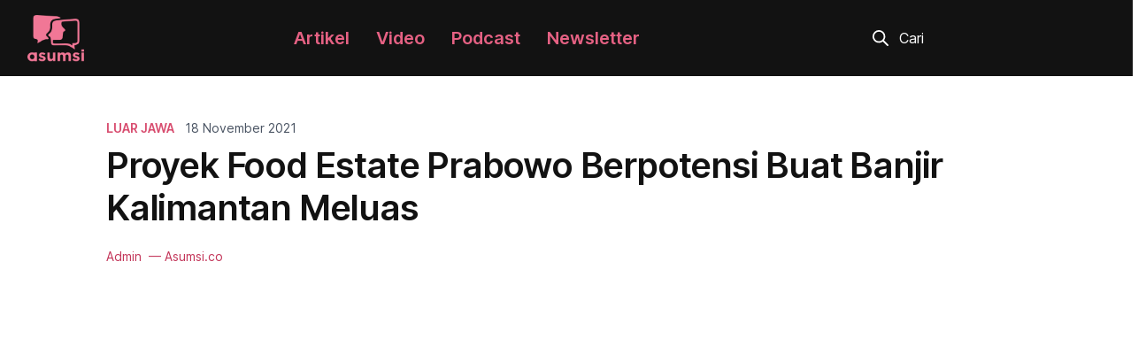

--- FILE ---
content_type: text/html; charset=UTF-8
request_url: https://asumsi.co/post/62696/proyek-food-estate-prabowo-berpotensi-buat-banjir-kalimantan-meluas/
body_size: 68862
content:
<!DOCTYPE html>
<html lang="id-ID">
<head>
<meta charset="UTF-8" />
<meta http-equiv="x-ua-compatible" content="ie=edge">
<title>Proyek Food Estate Prabowo Berpotensi Buat Banjir Kalimantan Meluas | Asumsi</title>
<meta name="viewport" content="width=device-width, initial-scale=1">
<meta name="description" content="Lembaga Bantuan Hukum (LBH) Palangkaraya menyatakan pembukaan lahan kebun singkong yang digagas Menhan Prabowo Subianto berpotensi membuat banjir semakin meluas." />
<meta name="twitter:card" content="summary_large_image" />
<meta name="twitter:site" content="@asumsico" />
<meta name="twitter:title" content="Proyek Food Estate Prabowo Berpotensi Buat Banjir Kalimantan Meluas" />
<meta name="twitter:description" content="Lembaga Bantuan Hukum (LBH) Palangkaraya menyatakan pembukaan lahan kebun singkong yang digagas Menhan Prabowo Subianto berpotensi membuat banjir semakin meluas." />
<meta name="twitter:image:src" content="https://asumsi.co/wp-content/uploads/1637225610003_banjir_antaranews.jpg" />
<meta property="og:title" content="Proyek Food Estate Prabowo Berpotensi Buat Banjir Kalimantan Meluas" />
<meta property="og:description" content="Lembaga Bantuan Hukum (LBH) Palangkaraya menyatakan pembukaan lahan kebun singkong yang digagas Menhan Prabowo Subianto berpotensi membuat banjir semakin meluas." />
<meta property="og:url" content="https://asumsi.co/post/62696/proyek-food-estate-prabowo-berpotensi-buat-banjir-kalimantan-meluas/" />
<meta property="og:image" content="https://asumsi.co/wp-content/uploads/1637225610003_banjir_antaranews.jpg" />
<meta property="og:type" content="website" />
<meta property="og:locale" content="id_ID" />
<meta property="og:site_name" content="Asumsi" />
<link rel="profile" href="http://gmpg.org/xfn/11" />
<link rel="pingback" href="https://asumsi.co/xmlrpc.php" />
<meta name='robots' content='max-image-preview:large' />
<link rel='dns-prefetch' href='//asumsi.co' />
<link rel='dns-prefetch' href='//stats.wp.com' />
<link rel='dns-prefetch' href='//fonts.googleapis.com' />
<link rel='dns-prefetch' href='//c0.wp.com' />
<link rel="alternate" type="application/rss+xml" title="Asumsi &raquo; Feed" href="https://asumsi.co/feed/" />
<link rel="alternate" type="application/rss+xml" title="Asumsi &raquo; Comments Feed" href="https://asumsi.co/comments/feed/" />
<link rel="alternate" type="application/rss+xml" title="Asumsi &raquo; Proyek Food Estate Prabowo Berpotensi Buat Banjir Kalimantan Meluas Comments Feed" href="https://asumsi.co/post/62696/proyek-food-estate-prabowo-berpotensi-buat-banjir-kalimantan-meluas/feed/" />
<link rel="alternate" title="oEmbed (JSON)" type="application/json+oembed" href="https://asumsi.co/wp-json/oembed/1.0/embed?url=https%3A%2F%2Fasumsi.co%2Fpost%2F62696%2Fproyek-food-estate-prabowo-berpotensi-buat-banjir-kalimantan-meluas%2F" />
<link rel="alternate" title="oEmbed (XML)" type="text/xml+oembed" href="https://asumsi.co/wp-json/oembed/1.0/embed?url=https%3A%2F%2Fasumsi.co%2Fpost%2F62696%2Fproyek-food-estate-prabowo-berpotensi-buat-banjir-kalimantan-meluas%2F&#038;format=xml" />
<link rel="alternate" type="application/rss+xml" title="Asumsi &raquo; Stories Feed" href="https://asumsi.co/web-stories/feed/"><style id='wp-img-auto-sizes-contain-inline-css' type='text/css'>
img:is([sizes=auto i],[sizes^="auto," i]){contain-intrinsic-size:3000px 1500px}
/*# sourceURL=wp-img-auto-sizes-contain-inline-css */
</style>
<style id='wp-emoji-styles-inline-css' type='text/css'>

	img.wp-smiley, img.emoji {
		display: inline !important;
		border: none !important;
		box-shadow: none !important;
		height: 1em !important;
		width: 1em !important;
		margin: 0 0.07em !important;
		vertical-align: -0.1em !important;
		background: none !important;
		padding: 0 !important;
	}
/*# sourceURL=wp-emoji-styles-inline-css */
</style>
<style id='wp-block-library-inline-css' type='text/css'>
:root{--wp-block-synced-color:#7a00df;--wp-block-synced-color--rgb:122,0,223;--wp-bound-block-color:var(--wp-block-synced-color);--wp-editor-canvas-background:#ddd;--wp-admin-theme-color:#007cba;--wp-admin-theme-color--rgb:0,124,186;--wp-admin-theme-color-darker-10:#006ba1;--wp-admin-theme-color-darker-10--rgb:0,107,160.5;--wp-admin-theme-color-darker-20:#005a87;--wp-admin-theme-color-darker-20--rgb:0,90,135;--wp-admin-border-width-focus:2px}@media (min-resolution:192dpi){:root{--wp-admin-border-width-focus:1.5px}}.wp-element-button{cursor:pointer}:root .has-very-light-gray-background-color{background-color:#eee}:root .has-very-dark-gray-background-color{background-color:#313131}:root .has-very-light-gray-color{color:#eee}:root .has-very-dark-gray-color{color:#313131}:root .has-vivid-green-cyan-to-vivid-cyan-blue-gradient-background{background:linear-gradient(135deg,#00d084,#0693e3)}:root .has-purple-crush-gradient-background{background:linear-gradient(135deg,#34e2e4,#4721fb 50%,#ab1dfe)}:root .has-hazy-dawn-gradient-background{background:linear-gradient(135deg,#faaca8,#dad0ec)}:root .has-subdued-olive-gradient-background{background:linear-gradient(135deg,#fafae1,#67a671)}:root .has-atomic-cream-gradient-background{background:linear-gradient(135deg,#fdd79a,#004a59)}:root .has-nightshade-gradient-background{background:linear-gradient(135deg,#330968,#31cdcf)}:root .has-midnight-gradient-background{background:linear-gradient(135deg,#020381,#2874fc)}:root{--wp--preset--font-size--normal:16px;--wp--preset--font-size--huge:42px}.has-regular-font-size{font-size:1em}.has-larger-font-size{font-size:2.625em}.has-normal-font-size{font-size:var(--wp--preset--font-size--normal)}.has-huge-font-size{font-size:var(--wp--preset--font-size--huge)}.has-text-align-center{text-align:center}.has-text-align-left{text-align:left}.has-text-align-right{text-align:right}.has-fit-text{white-space:nowrap!important}#end-resizable-editor-section{display:none}.aligncenter{clear:both}.items-justified-left{justify-content:flex-start}.items-justified-center{justify-content:center}.items-justified-right{justify-content:flex-end}.items-justified-space-between{justify-content:space-between}.screen-reader-text{border:0;clip-path:inset(50%);height:1px;margin:-1px;overflow:hidden;padding:0;position:absolute;width:1px;word-wrap:normal!important}.screen-reader-text:focus{background-color:#ddd;clip-path:none;color:#444;display:block;font-size:1em;height:auto;left:5px;line-height:normal;padding:15px 23px 14px;text-decoration:none;top:5px;width:auto;z-index:100000}html :where(.has-border-color){border-style:solid}html :where([style*=border-top-color]){border-top-style:solid}html :where([style*=border-right-color]){border-right-style:solid}html :where([style*=border-bottom-color]){border-bottom-style:solid}html :where([style*=border-left-color]){border-left-style:solid}html :where([style*=border-width]){border-style:solid}html :where([style*=border-top-width]){border-top-style:solid}html :where([style*=border-right-width]){border-right-style:solid}html :where([style*=border-bottom-width]){border-bottom-style:solid}html :where([style*=border-left-width]){border-left-style:solid}html :where(img[class*=wp-image-]){height:auto;max-width:100%}:where(figure){margin:0 0 1em}html :where(.is-position-sticky){--wp-admin--admin-bar--position-offset:var(--wp-admin--admin-bar--height,0px)}@media screen and (max-width:600px){html :where(.is-position-sticky){--wp-admin--admin-bar--position-offset:0px}}

/*# sourceURL=wp-block-library-inline-css */
</style><style id='global-styles-inline-css' type='text/css'>
:root{--wp--preset--aspect-ratio--square: 1;--wp--preset--aspect-ratio--4-3: 4/3;--wp--preset--aspect-ratio--3-4: 3/4;--wp--preset--aspect-ratio--3-2: 3/2;--wp--preset--aspect-ratio--2-3: 2/3;--wp--preset--aspect-ratio--16-9: 16/9;--wp--preset--aspect-ratio--9-16: 9/16;--wp--preset--color--black: #000000;--wp--preset--color--cyan-bluish-gray: #abb8c3;--wp--preset--color--white: #ffffff;--wp--preset--color--pale-pink: #f78da7;--wp--preset--color--vivid-red: #cf2e2e;--wp--preset--color--luminous-vivid-orange: #ff6900;--wp--preset--color--luminous-vivid-amber: #fcb900;--wp--preset--color--light-green-cyan: #7bdcb5;--wp--preset--color--vivid-green-cyan: #00d084;--wp--preset--color--pale-cyan-blue: #8ed1fc;--wp--preset--color--vivid-cyan-blue: #0693e3;--wp--preset--color--vivid-purple: #9b51e0;--wp--preset--gradient--vivid-cyan-blue-to-vivid-purple: linear-gradient(135deg,rgb(6,147,227) 0%,rgb(155,81,224) 100%);--wp--preset--gradient--light-green-cyan-to-vivid-green-cyan: linear-gradient(135deg,rgb(122,220,180) 0%,rgb(0,208,130) 100%);--wp--preset--gradient--luminous-vivid-amber-to-luminous-vivid-orange: linear-gradient(135deg,rgb(252,185,0) 0%,rgb(255,105,0) 100%);--wp--preset--gradient--luminous-vivid-orange-to-vivid-red: linear-gradient(135deg,rgb(255,105,0) 0%,rgb(207,46,46) 100%);--wp--preset--gradient--very-light-gray-to-cyan-bluish-gray: linear-gradient(135deg,rgb(238,238,238) 0%,rgb(169,184,195) 100%);--wp--preset--gradient--cool-to-warm-spectrum: linear-gradient(135deg,rgb(74,234,220) 0%,rgb(151,120,209) 20%,rgb(207,42,186) 40%,rgb(238,44,130) 60%,rgb(251,105,98) 80%,rgb(254,248,76) 100%);--wp--preset--gradient--blush-light-purple: linear-gradient(135deg,rgb(255,206,236) 0%,rgb(152,150,240) 100%);--wp--preset--gradient--blush-bordeaux: linear-gradient(135deg,rgb(254,205,165) 0%,rgb(254,45,45) 50%,rgb(107,0,62) 100%);--wp--preset--gradient--luminous-dusk: linear-gradient(135deg,rgb(255,203,112) 0%,rgb(199,81,192) 50%,rgb(65,88,208) 100%);--wp--preset--gradient--pale-ocean: linear-gradient(135deg,rgb(255,245,203) 0%,rgb(182,227,212) 50%,rgb(51,167,181) 100%);--wp--preset--gradient--electric-grass: linear-gradient(135deg,rgb(202,248,128) 0%,rgb(113,206,126) 100%);--wp--preset--gradient--midnight: linear-gradient(135deg,rgb(2,3,129) 0%,rgb(40,116,252) 100%);--wp--preset--font-size--small: 13px;--wp--preset--font-size--medium: 20px;--wp--preset--font-size--large: 36px;--wp--preset--font-size--x-large: 42px;--wp--preset--spacing--20: 0.44rem;--wp--preset--spacing--30: 0.67rem;--wp--preset--spacing--40: 1rem;--wp--preset--spacing--50: 1.5rem;--wp--preset--spacing--60: 2.25rem;--wp--preset--spacing--70: 3.38rem;--wp--preset--spacing--80: 5.06rem;--wp--preset--shadow--natural: 6px 6px 9px rgba(0, 0, 0, 0.2);--wp--preset--shadow--deep: 12px 12px 50px rgba(0, 0, 0, 0.4);--wp--preset--shadow--sharp: 6px 6px 0px rgba(0, 0, 0, 0.2);--wp--preset--shadow--outlined: 6px 6px 0px -3px rgb(255, 255, 255), 6px 6px rgb(0, 0, 0);--wp--preset--shadow--crisp: 6px 6px 0px rgb(0, 0, 0);}:where(.is-layout-flex){gap: 0.5em;}:where(.is-layout-grid){gap: 0.5em;}body .is-layout-flex{display: flex;}.is-layout-flex{flex-wrap: wrap;align-items: center;}.is-layout-flex > :is(*, div){margin: 0;}body .is-layout-grid{display: grid;}.is-layout-grid > :is(*, div){margin: 0;}:where(.wp-block-columns.is-layout-flex){gap: 2em;}:where(.wp-block-columns.is-layout-grid){gap: 2em;}:where(.wp-block-post-template.is-layout-flex){gap: 1.25em;}:where(.wp-block-post-template.is-layout-grid){gap: 1.25em;}.has-black-color{color: var(--wp--preset--color--black) !important;}.has-cyan-bluish-gray-color{color: var(--wp--preset--color--cyan-bluish-gray) !important;}.has-white-color{color: var(--wp--preset--color--white) !important;}.has-pale-pink-color{color: var(--wp--preset--color--pale-pink) !important;}.has-vivid-red-color{color: var(--wp--preset--color--vivid-red) !important;}.has-luminous-vivid-orange-color{color: var(--wp--preset--color--luminous-vivid-orange) !important;}.has-luminous-vivid-amber-color{color: var(--wp--preset--color--luminous-vivid-amber) !important;}.has-light-green-cyan-color{color: var(--wp--preset--color--light-green-cyan) !important;}.has-vivid-green-cyan-color{color: var(--wp--preset--color--vivid-green-cyan) !important;}.has-pale-cyan-blue-color{color: var(--wp--preset--color--pale-cyan-blue) !important;}.has-vivid-cyan-blue-color{color: var(--wp--preset--color--vivid-cyan-blue) !important;}.has-vivid-purple-color{color: var(--wp--preset--color--vivid-purple) !important;}.has-black-background-color{background-color: var(--wp--preset--color--black) !important;}.has-cyan-bluish-gray-background-color{background-color: var(--wp--preset--color--cyan-bluish-gray) !important;}.has-white-background-color{background-color: var(--wp--preset--color--white) !important;}.has-pale-pink-background-color{background-color: var(--wp--preset--color--pale-pink) !important;}.has-vivid-red-background-color{background-color: var(--wp--preset--color--vivid-red) !important;}.has-luminous-vivid-orange-background-color{background-color: var(--wp--preset--color--luminous-vivid-orange) !important;}.has-luminous-vivid-amber-background-color{background-color: var(--wp--preset--color--luminous-vivid-amber) !important;}.has-light-green-cyan-background-color{background-color: var(--wp--preset--color--light-green-cyan) !important;}.has-vivid-green-cyan-background-color{background-color: var(--wp--preset--color--vivid-green-cyan) !important;}.has-pale-cyan-blue-background-color{background-color: var(--wp--preset--color--pale-cyan-blue) !important;}.has-vivid-cyan-blue-background-color{background-color: var(--wp--preset--color--vivid-cyan-blue) !important;}.has-vivid-purple-background-color{background-color: var(--wp--preset--color--vivid-purple) !important;}.has-black-border-color{border-color: var(--wp--preset--color--black) !important;}.has-cyan-bluish-gray-border-color{border-color: var(--wp--preset--color--cyan-bluish-gray) !important;}.has-white-border-color{border-color: var(--wp--preset--color--white) !important;}.has-pale-pink-border-color{border-color: var(--wp--preset--color--pale-pink) !important;}.has-vivid-red-border-color{border-color: var(--wp--preset--color--vivid-red) !important;}.has-luminous-vivid-orange-border-color{border-color: var(--wp--preset--color--luminous-vivid-orange) !important;}.has-luminous-vivid-amber-border-color{border-color: var(--wp--preset--color--luminous-vivid-amber) !important;}.has-light-green-cyan-border-color{border-color: var(--wp--preset--color--light-green-cyan) !important;}.has-vivid-green-cyan-border-color{border-color: var(--wp--preset--color--vivid-green-cyan) !important;}.has-pale-cyan-blue-border-color{border-color: var(--wp--preset--color--pale-cyan-blue) !important;}.has-vivid-cyan-blue-border-color{border-color: var(--wp--preset--color--vivid-cyan-blue) !important;}.has-vivid-purple-border-color{border-color: var(--wp--preset--color--vivid-purple) !important;}.has-vivid-cyan-blue-to-vivid-purple-gradient-background{background: var(--wp--preset--gradient--vivid-cyan-blue-to-vivid-purple) !important;}.has-light-green-cyan-to-vivid-green-cyan-gradient-background{background: var(--wp--preset--gradient--light-green-cyan-to-vivid-green-cyan) !important;}.has-luminous-vivid-amber-to-luminous-vivid-orange-gradient-background{background: var(--wp--preset--gradient--luminous-vivid-amber-to-luminous-vivid-orange) !important;}.has-luminous-vivid-orange-to-vivid-red-gradient-background{background: var(--wp--preset--gradient--luminous-vivid-orange-to-vivid-red) !important;}.has-very-light-gray-to-cyan-bluish-gray-gradient-background{background: var(--wp--preset--gradient--very-light-gray-to-cyan-bluish-gray) !important;}.has-cool-to-warm-spectrum-gradient-background{background: var(--wp--preset--gradient--cool-to-warm-spectrum) !important;}.has-blush-light-purple-gradient-background{background: var(--wp--preset--gradient--blush-light-purple) !important;}.has-blush-bordeaux-gradient-background{background: var(--wp--preset--gradient--blush-bordeaux) !important;}.has-luminous-dusk-gradient-background{background: var(--wp--preset--gradient--luminous-dusk) !important;}.has-pale-ocean-gradient-background{background: var(--wp--preset--gradient--pale-ocean) !important;}.has-electric-grass-gradient-background{background: var(--wp--preset--gradient--electric-grass) !important;}.has-midnight-gradient-background{background: var(--wp--preset--gradient--midnight) !important;}.has-small-font-size{font-size: var(--wp--preset--font-size--small) !important;}.has-medium-font-size{font-size: var(--wp--preset--font-size--medium) !important;}.has-large-font-size{font-size: var(--wp--preset--font-size--large) !important;}.has-x-large-font-size{font-size: var(--wp--preset--font-size--x-large) !important;}
/*# sourceURL=global-styles-inline-css */
</style>

<style id='classic-theme-styles-inline-css' type='text/css'>
/*! This file is auto-generated */
.wp-block-button__link{color:#fff;background-color:#32373c;border-radius:9999px;box-shadow:none;text-decoration:none;padding:calc(.667em + 2px) calc(1.333em + 2px);font-size:1.125em}.wp-block-file__button{background:#32373c;color:#fff;text-decoration:none}
/*# sourceURL=/wp-includes/css/classic-themes.min.css */
</style>
<link rel='stylesheet' id='contact-form-7-css' href='https://asumsi.co/wp-content/plugins/contact-form-7/includes/css/styles.css?ver=5.9.8' type='text/css' media='all' />
<link rel='stylesheet' id='google-fonts-css' href='https://fonts.googleapis.com/css2?family=Roboto+Condensed%3Aital%2Cwght%401%2C700&#038;display=swap&#038;ver=6.9' type='text/css' media='all' />
<link rel='stylesheet' id='asumsi-fonts-css' href='https://asumsi.co/wp-content/themes/asumsi/css/fonts.css?ver=1.0.0' type='text/css' media='all' />
<link rel='stylesheet' id='bootstrap-css' href='https://asumsi.co/wp-content/themes/asumsi/css/base.css?ver=4.5.2' type='text/css' media='all' />
<link rel='stylesheet' id='bsnav-css' href='https://asumsi.co/wp-content/themes/asumsi/css/bsnav.min.css?ver=1.1.0' type='text/css' media='all' />
<link rel='stylesheet' id='glide-css' href='https://asumsi.co/wp-content/themes/asumsi/css/glide.core.min.css?ver=3.5.0' type='text/css' media='all' />
<link rel='stylesheet' id='glide-theme-css' href='https://asumsi.co/wp-content/themes/asumsi/css/glide.theme.min.css?ver=3.5.0' type='text/css' media='all' />
<link rel='stylesheet' id='parent-style-css' href='https://asumsi.co/wp-content/themes/asumsi/style.css?ver=6.9' type='text/css' media='all' />
<link rel='stylesheet' id='asumsi-style-css' href='https://asumsi.co/wp-content/themes/asumsi-child/style.css?ver=6.9' type='text/css' media='all' />
<script type="text/javascript" src="https://c0.wp.com/c/6.9/wp-includes/js/jquery/jquery.min.js" id="jquery-core-js"></script>
<script type="text/javascript" src="https://c0.wp.com/c/6.9/wp-includes/js/jquery/jquery-migrate.min.js" id="jquery-migrate-js"></script>
<link rel="https://api.w.org/" href="https://asumsi.co/wp-json/" /><link rel="alternate" title="JSON" type="application/json" href="https://asumsi.co/wp-json/wp/v2/posts/62696" /><link rel="EditURI" type="application/rsd+xml" title="RSD" href="https://asumsi.co/xmlrpc.php?rsd" />
<meta name="generator" content="WordPress 6.9" />
<link rel="canonical" href="https://asumsi.co/post/62696/proyek-food-estate-prabowo-berpotensi-buat-banjir-kalimantan-meluas/" />
<link rel='shortlink' href='https://asumsi.co/?p=62696' />
	<style>img#wpstats{display:none}</style>
		<link rel="icon" href="https://asumsi.co/wp-content/uploads/favicon.png" sizes="32x32" />
<link rel="icon" href="https://asumsi.co/wp-content/uploads/favicon.png" sizes="192x192" />
<link rel="apple-touch-icon" href="https://asumsi.co/wp-content/uploads/favicon.png" />
<meta name="msapplication-TileImage" content="https://asumsi.co/wp-content/uploads/favicon.png" />
<input type="hidden" id="security" name="security" value="28abb61e69" /><input type="hidden" name="_wp_http_referer" value="/post/62696/proyek-food-estate-prabowo-berpotensi-buat-banjir-kalimantan-meluas/" /><script>
 var access_token = '[base64]';
 var themes_link = 'https://asumsi.co/wp-content/themes/asumsi';
</script>
<!-- Google tag (gtag.js) -->
<script async src="https://www.googletagmanager.com/gtag/js?id=G-PR352XEK7M"></script>
<script>
  window.dataLayer = window.dataLayer || [];
  function gtag(){dataLayer.push(arguments);}
  gtag('js', new Date());

  gtag('config', 'G-PR352XEK7M');
  gtag('config', 'UA-109987661-1');
</script>
<script type="text/javascript">
    (function(c,l,a,r,i,t,y){
        c[a]=c[a]||function(){(c[a].q=c[a].q||[]).push(arguments)};
        t=l.createElement(r);t.async=1;t.src="https://www.clarity.ms/tag/"+i;
        y=l.getElementsByTagName(r)[0];y.parentNode.insertBefore(t,y);
    })(window, document, "clarity", "script", "c6hb3w3vrq");
</script>
<!--
<script async src="https://pagead2.googlesyndication.com/pagead/js/adsbygoogle.js?client=ca-pub-1411645889618324"
     crossorigin="anonymous"></script>
-->
</head>
<body itemscope="itemscope" itemtype="http://schema.org/CreativeWork" class="wp-singular post-template-default single single-post postid-62696 single-format-standard wp-theme-asumsi wp-child-theme-asumsi-child">
   <div id="__next">
   <div>
      <header>
         <section class="navbar-section">
            <div class="py-2 container">
               <div class="navbar navbar-expand-lg bsnav">
                  <a class="navbar-brand" href="https://asumsi.co">
                     <img width="64" height="53" id="logo-desktop" src="https://asumsi.co/wp-content/themes/asumsi/img/logo-asumsi.png" alt="logo" />
                     <img width="154" height="48" id="logo-mobile" src="https://asumsi.co/wp-content/themes/asumsi/img/logo-asumsi-mobile.png" alt="logo" />
                  </a>
                  <button class="navbar-toggler toggler-spin">
                     <div class="right-action"><img src="https://asumsi.co/wp-content/themes/asumsi/img/lup.svg" alt="search" width="18" height="18" /></div>
                     <span class="navbar-toggler-icon"></span>
                  </button>
                  <div class="collapse navbar-collapse justify-content-lg-end">
                    <div id="bs-example-navbar-collapse-1" class="collapse navbar-collapse"><ul id="menu-header-menu" class="nav navbar-nav navbar-mobile mx-auto" itemscope itemtype="http://www.schema.org/SiteNavigationElement"><li  id="menu-item-68406" class="menu-item menu-item-type-post_type menu-item-object-page current_page_parent menu-item-68406 nav-item"><a itemprop="url" href="https://asumsi.co/post/" class="nav-link"><span itemprop="name">Artikel</span></a></li>
<li  id="menu-item-68407" class="menu-item menu-item-type-custom menu-item-object-custom menu-item-68407 nav-item"><a target="_blank" rel="noopener noreferrer" itemprop="url" href="https://www.youtube.com/channel/UCeXBXzelo7MvLkMr3dAKODQ" class="nav-link"><span itemprop="name">Video</span></a></li>
<li  id="menu-item-68408" class="menu-item menu-item-type-custom menu-item-object-custom menu-item-68408 nav-item"><a target="_blank" rel="noopener noreferrer" itemprop="url" href="https://open.spotify.com/show/5bCRb1bfzSWlfEPbVQbJob" class="nav-link"><span itemprop="name">Podcast</span></a></li>
<li  id="menu-item-68409" class="menu-item menu-item-type-custom menu-item-object-custom menu-item-68409 nav-item"><a target="_blank" rel="noopener noreferrer" itemprop="url" href="https://545byasumsi.substack.com/" class="nav-link"><span itemprop="name">Newsletter</span></a></li>
</ul></div>                     <ul class="navbar-nav navbar-mobile d-lg-none d-block">
                        <form class="mr-auto ml-lg-3 form-inline" action="https://asumsi.co" method="get" autocomplete="off">
                           <div id="search-bar" class="w-md-100">
                              <img src="https://asumsi.co/wp-content/themes/asumsi/img/lup.svg" alt="search" width="18" height="18">
                              <input type="text" name="s" placeholder="Cari" class="mr-sm-2 form-control" autofocus>
                           </div>
                        </form>
                                             </ul>
                     <div class="px-0 col-md-3 d-lg-flex justify-content-center">
                        <form class="mr-auto ml-lg-3 form-inline" action="https://asumsi.co" method="get" autocomplete="off">
                           <div id="search-bar" class="w-md-100">
                              <img src="https://asumsi.co/wp-content/themes/asumsi/img/lup.svg" alt="search" width="18" height="18">
                              <input type="text" name="s" placeholder="Cari" class="mr-sm-2 form-control">
                           </div>
                        </form>
                                             </div>
                  </div>
               </div>
            </div>
         </section>
      </header>

   <div class="pt-5 container">
   <div class="px-3 justify-content-center row">
      <div class="col-md-10">
         <div class="topic-date row">
            <a href="https://asumsi.co/post/category/luar-jawa/" class="topic font-weight-bold">Luar Jawa</a>            <time datetime="14 Jun 2022">18 November 2021</time>
         </div>
         <div class="row">
            <div class="px-0 col">
               <h1 class="hero-title">Proyek Food Estate Prabowo Berpotensi Buat Banjir Kalimantan Meluas</h1>               <p class="by-author">Admin<span> &mdash; Asumsi.co</span></p>
            </div>
         </div>
      </div>
   </div>

         <div class="hero-image offset-md-1 row">
      <div class="text-center px-3 px-md-0 col-md-7">
         <figure>
            <span style="box-sizing: border-box; display: block; overflow: hidden; width: initial; height: initial; background: none; opacity: 1; border: 0px; margin: 0px; padding: 0px; position: relative;">
               <span style="box-sizing: border-box; display: block; width: initial; height: initial; background: none; opacity: 1; border: 0px; margin: 0px; padding: 57.3529% 0px 0px;"></span>
               <img alt="featured image" sizes="100vw" src="https://asumsi.co/wp-content/uploads/1637225610003_banjir_antaranews.jpg" class="img-fluid w-100" style="position: absolute; inset: 0px; box-sizing: border-box; padding: 0px; border: none; margin: auto; display: block; width: 0px; height: 0px; min-width: 100%; max-width: 100%; min-height: 100%; max-height: 100%; filter: none; background-size: cover; background-image: none; background-position: 0% 0%;">
            </span>
            <figcaption class="caption">Antara Foto/Bayu Pratama S</figcaption>
         </figure>
      </div>
   </div>
   
   <div class="px-3 offset-md-1 row">
      <div class="col-md-7">
         <div class="pl-md-5 pt-3 pl-xs-0 row">
            <div class="p-0 e-wrapper-inner se-wrapper-wysiwyg sun-editor-editable col">
               <p>Lembaga Bantuan Hukum (LBH) Palangkaraya menyatakan proyek<em> food estate</em> kebun singkong yang digagas Kementerian Pertahanan berpotensi membuat banjir semakin meluas.</p>
<p>Diketahui, proyek <em>food estate </em>itu membuka lahan di wilayah Gunung Mas, Kalimantan Tengah seluas 634 hektare.</p>
<p><strong>Banjir Imbas Food Estate</strong>: LBH Palangkaraya mencatat bahwa wilayah yang terdampak banjir semakin meluas dari tahun ke tahun.</p>
<p>Berpotensi semakin meluas jika proyek <em>food estate</em> yang digagas Menteri Pertahanan Prabowo Subianto terus dilanjutkan.</p>
<p>&#8220;Dampak yang akan terjadi dengan adanya pembukaan hutan untuk food estate kebun singkong di Kabupaten  Gunung Mas sangat beresiko tinggi untuk memperluas wilayah banjir,&#8221; mengutip siaran pers LBH Palangkaraya.</p>
<p><strong>Riwayat Banjir</strong>: Berdasarkan catatan LBH Palangkaraya, banjir melanda wilayah Kecamatan Sepang pada 2017 lalu. Sedikitnya 829 kepala keluarga terdampak.</p>
<p>Pada 2019, wilayah banjir meluas menjadi delapan kecamatan, antara lain Kecamatan Kurun, Mihing Raya, Sepang, Tewah, Rungan Hulu, Rungan Barat, dan Kecamatan Kahayan Hulu Utara.</p>
<p>Jumlah wilayah yang terendam banjir pada 2020 kembali bertambah menjadi sembilan kecamatan.&nbsp;</p>
<p>Kemudian pada tahun ini, bertambah lagi jadi 12 kecamatan yang terendam. Kurang lebih 13.638 jiwa terdampak banjir.</p>
<p><strong>Pembukaan Lahan</strong>: Pada 10 Maret 2021, Menhan Prabowo Subianto meninjau lokasi proyek<em> food estate </em>di Desa Tewai Baru, Kecamatan Sepang, Gunung Mas.</p>
<p>Rencana lahan yang akan dibuka kurang lebih satu juta hektare. Untuk tahun 2021, direncanakan pembukaan lahan seluas 30 ribu hektare, yang mana 634 hektare sudah diolah dan 32 hektare telah ditanami singkong.</p>
<p>Kemudian sejak 14 November lalu, ada pula proyek land clearing, pembukaan lahan, serta pembangunan barak dan kantor.</p>
<p><strong>Setop Food Estate</strong>: LBH Palangkaraya lalu meminta agar Presiden Jokowi menghentikan proyek strategis nasional <em>food estate</em> kebun singkong di Kabupaten Gunung Mas karena berpotensi membuat banjir semakin meluas.</p>
<p>LBH Palangkaraya juga menuntut pemerintah untuk memulihkan kondisi lingkungan yang telah rusak akibat pembukaan lahan guna menunjang proyek <em>food estate</em>.</p>
<p>Sejauh ini belum ada pernyataan dari Kementerian Pertahanan mengenai kaitan antara proyek<em> food estate</em> dengan banjir di Kalimantan Tengah.</p>
<p><span style="font-size: 16px;"><strong>Baca juga:</strong></span></p>
<p><span style="font-size: 16px;"><strong>​<a href="https://asumsi.co/post/7821/ibu-kota-baru-dihantui-ancaman-banjir-kalimantan" target="_blank">Ibu Kota Baru Dihantui Ancaman Banjir Kalimantan&nbsp;</a>​</strong></span></p>
<p><span style="font-size: 16px;"><strong>​<a href="https://asumsi.co/post/7857/puluhan-ribu-jiwa-masih-mengungsi-imbas-banjir-di-sintang" target="_blank">Puluhan Ribu Jiwa Masih Mengungsi Imbas Banjir di Sintang&nbsp;</a>​</strong></span></p>
<p><span style="font-size: 16px;"><strong>​</strong></span><a href="https://asumsi.co/post/7916/salah-tata-ruang-banjir-kabupaten-sintang-tak-kunjung-surut" target="_blank"><span style="font-size: 16px;"><strong>Salah Tata Ruang, Banjir Kabupaten Sintang Tak Kunjung Surut</strong></span></a>​</p>
            </div>
         </div>
      </div>
   </div>
</div>

<div class="py-5 container">
   <div class="py-5 px-3 justify-content-center row">
      <div class="text-center col-md-6">
         <p class="font-weight-bold">Share: Proyek Food Estate Prabowo Berpotensi Buat Banjir Kalimantan Meluas</p>
         <div class="mt-3 justify-content-center row">
            <a href="https://www.facebook.com/sharer.php?u=https://asumsi.co/post/62696/proyek-food-estate-prabowo-berpotensi-buat-banjir-kalimantan-meluas/#sfb">
               <svg class="mr-2" xmlns="http://www.w3.org/2000/svg" width="40" height="40" viewBox="0 0 40 40" fill="none">
                  <rect width="40" height="40" rx="9" fill="#4364A2"></rect>
                  <path d="M30 20.0605C30 14.5364 25.5242 10.0605 20 10.0605C14.4758 10.0605 10 14.5364 10 20.0605C10 25.0517 13.6569 29.1888 18.4375 29.9396V22.9513H15.8972V20.0605H18.4375V17.8573C18.4375 15.3513 19.9294 13.967 22.2145 13.967C23.3089 13.967 24.4532 14.1622 24.4532 14.1622V16.6218H23.1919C21.95 16.6218 21.5625 17.3928 21.5625 18.1835V20.0605H24.3359L23.8923 22.9513H21.5625V29.9396C26.3431 29.1888 30 25.0517 30 20.0605Z" fill="white"></path>
               </svg>
            </a>
            <a href="https://twitter.com/share?text=Proyek Food Estate Prabowo Berpotensi Buat Banjir Kalimantan Meluas&amp;url=https://asumsi.co/post/62696/proyek-food-estate-prabowo-berpotensi-buat-banjir-kalimantan-meluas/#stw&amp;via=asumsico">
               <svg class="mr-2" xmlns="http://www.w3.org/2000/svg" width="40" height="40" viewBox="0 0 40 40" fill="none">
                  <rect width="40" height="40" rx="9" fill="#1FABF5"></rect>
                  <path d="M27.9442 15.9261C27.9569 16.1038 27.9569 16.2815 27.9569 16.4592C27.9569 21.8779 23.8326 28.1216 16.2944 28.1216C13.9721 28.1216 11.8147 27.449 10 26.2815C10.33 26.3196 10.6472 26.3323 10.9898 26.3323C12.9061 26.3323 14.6701 25.6851 16.0787 24.581C14.2767 24.5429 12.7665 23.3627 12.2462 21.7384C12.5 21.7764 12.7538 21.8018 13.0203 21.8018C13.3883 21.8018 13.7564 21.751 14.099 21.6622C12.2208 21.2815 10.8122 19.6317 10.8122 17.6394V17.5886C11.3578 17.8932 11.9924 18.0835 12.6649 18.1089C11.5609 17.3728 10.8375 16.1165 10.8375 14.6952C10.8375 13.9338 11.0406 13.2358 11.3959 12.6266C13.4137 15.114 16.4467 16.7383 19.8477 16.916C19.7843 16.6114 19.7462 16.2942 19.7462 15.9769C19.7462 13.718 21.5736 11.8779 23.8452 11.8779C25.0254 11.8779 26.0914 12.3729 26.8401 13.1723C27.7665 12.9947 28.6548 12.652 29.4416 12.1825C29.137 13.1343 28.4898 13.9338 27.6396 14.4414C28.4645 14.3526 29.264 14.1241 30 13.8069C29.4417 14.619 28.7437 15.3424 27.9442 15.9261Z" fill="white"></path>
               </svg>
            </a>
            <a href="https://wa.me/?text=Proyek Food Estate Prabowo Berpotensi Buat Banjir Kalimantan Meluas%20https://asumsi.co/post/62696/proyek-food-estate-prabowo-berpotensi-buat-banjir-kalimantan-meluas/#swa">
               <svg class="mr-2" xmlns="http://www.w3.org/2000/svg" width="40" height="40" viewBox="0 0 40 40" fill="none">
                  <rect width="40" height="40" rx="9" fill="#128C7E"></rect>
                  <path d="M27.0045 12.9063C25.1339 11.0313 22.6429 10 19.9955 10C14.5312 10 10.0848 14.4464 10.0848 19.9107C10.0848 21.6563 10.5402 23.3616 11.4063 24.8661L10 30L15.2545 28.6205C16.7009 29.4107 18.3304 29.8259 19.9911 29.8259H19.9955C25.4554 29.8259 30 25.3795 30 19.9152C30 17.2679 28.875 14.7813 27.0045 12.9063ZM19.9955 28.1563C18.5134 28.1563 17.0625 27.7589 15.7991 27.0089L15.5 26.8304L12.3839 27.6473L13.2143 24.6071L13.0179 24.2946C12.192 22.9821 11.7589 21.4688 11.7589 19.9107C11.7589 15.3705 15.4554 11.6741 20 11.6741C22.2009 11.6741 24.2679 12.5313 25.8214 14.0893C27.375 15.6473 28.3304 17.7143 28.3259 19.9152C28.3259 24.4598 24.5357 28.1563 19.9955 28.1563ZM24.5134 21.9866C24.2679 21.8616 23.0491 21.2634 22.8214 21.183C22.5938 21.0982 22.4286 21.058 22.2634 21.308C22.0982 21.558 21.625 22.1116 21.4777 22.2813C21.3348 22.4464 21.1875 22.4688 20.942 22.3438C19.4866 21.6161 18.5313 21.0446 17.5714 19.3973C17.317 18.9598 17.8259 18.9911 18.2991 18.0446C18.3795 17.8795 18.3393 17.7366 18.2768 17.6116C18.2143 17.4866 17.7188 16.2679 17.5134 15.7723C17.3125 15.2902 17.1071 15.3571 16.9554 15.3482C16.8125 15.3393 16.6473 15.3393 16.4821 15.3393C16.317 15.3393 16.0491 15.4018 15.8214 15.6473C15.5938 15.8973 14.9554 16.4955 14.9554 17.7143C14.9554 18.933 15.8438 20.1116 15.9643 20.2768C16.0893 20.442 17.7098 22.942 20.1964 24.0179C21.7679 24.6964 22.3839 24.7545 23.1696 24.6384C23.6473 24.567 24.6339 24.0402 24.8393 23.4598C25.0446 22.8795 25.0446 22.3839 24.9821 22.2813C24.9241 22.1696 24.7589 22.1071 24.5134 21.9866Z" fill="white"></path>
               </svg>
            </a>
            <a href="https://social-plugins.line.me/lineit/share?url=https://asumsi.co/post/12071/ratusan-tentara-ukraina-terbunuh-setiap-hari-di-medan-perang#sla">
               <svg class="mr-2" xmlns="http://www.w3.org/2000/svg" width="40" height="40" viewBox="0 0 40 40" fill="none">
                  <rect width="40" height="40" rx="9" fill="#00C100"></rect>
                  <path d="M22.1473 17.6875V20.8616C22.1473 20.942 22.0848 21.0045 22.0045 21.0045H21.4955C21.4464 21.0045 21.4018 20.9777 21.3795 20.9464L19.9241 18.9821V20.8661C19.9241 20.9464 19.8616 21.0089 19.7813 21.0089H19.2723C19.192 21.0089 19.1295 20.9464 19.1295 20.8661V17.692C19.1295 17.6116 19.192 17.5491 19.2723 17.5491H19.7768C19.8214 17.5491 19.8705 17.5714 19.8929 17.6116L21.3482 19.5759V17.692C21.3482 17.6116 21.4107 17.5491 21.4911 17.5491H22C22.0804 17.5446 22.1473 17.6116 22.1473 17.6875ZM18.4866 17.5446H17.9777C17.8973 17.5446 17.8348 17.6071 17.8348 17.6875V20.8616C17.8348 20.942 17.8973 21.0045 17.9777 21.0045H18.4866C18.567 21.0045 18.6295 20.942 18.6295 20.8616V17.6875C18.6295 17.6116 18.567 17.5446 18.4866 17.5446ZM17.2589 20.2054H15.8705V17.6875C15.8705 17.6071 15.808 17.5446 15.7277 17.5446H15.2188C15.1384 17.5446 15.0759 17.6071 15.0759 17.6875V20.8616C15.0759 20.9018 15.0893 20.933 15.1161 20.9598C15.1429 20.9821 15.1741 21 15.2143 21H17.2545C17.3348 21 17.3973 20.9375 17.3973 20.8571V20.3482C17.3973 20.2723 17.3348 20.2054 17.2589 20.2054ZM24.8259 17.5446H22.7857C22.7098 17.5446 22.6429 17.6071 22.6429 17.6875V20.8616C22.6429 20.9375 22.7054 21.0045 22.7857 21.0045H24.8259C24.9062 21.0045 24.9687 20.942 24.9687 20.8616V20.3527C24.9687 20.2723 24.9062 20.2098 24.8259 20.2098H23.4375V19.6741H24.8259C24.9062 19.6741 24.9687 19.6116 24.9687 19.5313V19.0179C24.9687 18.9375 24.9062 18.875 24.8259 18.875H23.4375V18.3393H24.8259C24.9062 18.3393 24.9687 18.2768 24.9687 18.1964V17.6875C24.9643 17.6116 24.9018 17.5446 24.8259 17.5446ZM30 13.6473V26.3839C29.9955 28.3839 28.3571 30.0045 26.3527 30H13.6161C11.6161 29.9955 9.99554 28.3527 10 26.3527V13.6161C10.0045 11.6161 11.6473 9.99554 13.6473 10H26.3839C28.3839 10.0045 30.0045 11.6429 30 13.6473ZM27.25 19.1205C27.25 15.8616 23.9821 13.2098 19.9688 13.2098C15.9554 13.2098 12.6875 15.8616 12.6875 19.1205C12.6875 22.0402 15.2768 24.4866 18.7768 24.9509C19.6295 25.1339 19.5313 25.4464 19.3393 26.5938C19.308 26.7768 19.192 27.3125 19.9688 26.9866C20.7455 26.6607 24.1607 24.5179 25.692 22.7589C26.7455 21.5982 27.25 20.4241 27.25 19.1205Z" fill="white"></path>
               </svg>
            </a>
         </div>
      </div>
   </div>
</div>

<div class="container">
   <div class="position-relative row">
      <div class="mx-3 w-100 asumsi-title border-primary-darker">
         <h2>Artikel Lainnya</h2>
      </div>
   </div>
   <div class="row">
            <div class="other-post-wrapper col-md-6">
         <div class="border-top" style="height: 100%;">
            <div class="wrap d-flex">
               <div class="w-100 pr-3">
                  <div class="d-flex header-row">
                     <a href="https://asumsi.co/post/category/general/" class="post-link post-topic pr-2">General</a>                     <time class="d-md-inline text-muted mb-0" datetime="14 Jun 2022">10 October 2025</time>
                  </div>
                  <h3><a class="post-card-title post-link font-weight-bold" href="https://asumsi.co/post/99876/akan-buka-16-juta-lapangan-kerja-pemerintah-perkuat-hilirisasi-komoditas-pertanian/">Akan Buka 1,6 Juta Lapangan Kerja, Pemerintah Perkuat Hilirisasi Komoditas Pertanian</a></h3>
                                                            <div class="authors mb-0 d-md-inline text-muted article-list-source">Admin</div>
                                 </div>
               <div class="flex-shrink-1 valign-center">
                  <a href="https://asumsi.co/post/99876/akan-buka-16-juta-lapangan-kerja-pemerintah-perkuat-hilirisasi-komoditas-pertanian/">
                     <span style="box-sizing: border-box; display: inline-block; overflow: hidden; width: initial; height: initial; background: none; opacity: 1; border: 0px; margin: 0px; padding: 0px; position: relative; max-width: 100%;">
                        <span style="box-sizing: border-box; display: block; width: initial; height: initial; background: none; opacity: 1; border: 0px; margin: 0px; padding: 0px; max-width: 100%;">
                           <img alt="" aria-hidden="true" src="[data-uri]" style="display: block; max-width: 100%; width: initial; height: initial; background: none; opacity: 1; border: 0px; margin: 0px; padding: 0px;">
                        </span>
                                                   <img alt="feature" src="https://asumsi.co/wp-content/uploads/2025/10/Screen-Shot-2025-10-11-at-11.21.38-239x134.png" decoding="async" data-nimg="intrinsic" class="img-recent" style="position: absolute; top: 0; left: 0; bottom: 0; right: 0; box-sizing: border-box; padding: 0; border: none; margin: auto; display: block; width: 0; height: 0; min-width: 100%; max-width: 100%; min-height: 100%; max-height: 100%;" />
                                             </span>
                  </a>
               </div>
            </div>
         </div>
      </div>
            <div class="other-post-wrapper col-md-6">
         <div class="border-top" style="height: 100%;">
            <div class="wrap d-flex">
               <div class="w-100 pr-3">
                  <div class="d-flex header-row">
                     <a href="https://asumsi.co/post/category/bisnis/" class="post-link post-topic pr-2">Bisnis</a>                     <time class="d-md-inline text-muted mb-0" datetime="14 Jun 2022">10 October 2025</time>
                  </div>
                  <h3><a class="post-card-title post-link font-weight-bold" href="https://asumsi.co/post/99873/menkeu-purbaya-dorong-peningkatan-likuiditas-dan-investasi-agar-ekonomi-tumbuh-lebih-kuat/">Menkeu Purbaya Dorong Peningkatan Likuiditas dan Investasi Agar Ekonomi Tumbuh Lebih Kuat</a></h3>
                                                            <div class="authors mb-0 d-md-inline text-muted article-list-source">Admin</div>
                                 </div>
               <div class="flex-shrink-1 valign-center">
                  <a href="https://asumsi.co/post/99873/menkeu-purbaya-dorong-peningkatan-likuiditas-dan-investasi-agar-ekonomi-tumbuh-lebih-kuat/">
                     <span style="box-sizing: border-box; display: inline-block; overflow: hidden; width: initial; height: initial; background: none; opacity: 1; border: 0px; margin: 0px; padding: 0px; position: relative; max-width: 100%;">
                        <span style="box-sizing: border-box; display: block; width: initial; height: initial; background: none; opacity: 1; border: 0px; margin: 0px; padding: 0px; max-width: 100%;">
                           <img alt="" aria-hidden="true" src="[data-uri]" style="display: block; max-width: 100%; width: initial; height: initial; background: none; opacity: 1; border: 0px; margin: 0px; padding: 0px;">
                        </span>
                                                   <img alt="feature" src="https://asumsi.co/wp-content/uploads/2025/10/Wismu_4-201x134.jpg" decoding="async" data-nimg="intrinsic" class="img-recent" style="position: absolute; top: 0; left: 0; bottom: 0; right: 0; box-sizing: border-box; padding: 0; border: none; margin: auto; display: block; width: 0; height: 0; min-width: 100%; max-width: 100%; min-height: 100%; max-height: 100%;" />
                                             </span>
                  </a>
               </div>
            </div>
         </div>
      </div>
            <div class="other-post-wrapper col-md-6">
         <div class="border-top" style="height: 100%;">
            <div class="wrap d-flex">
               <div class="w-100 pr-3">
                  <div class="d-flex header-row">
                     <a href="https://asumsi.co/post/category/bisnis/" class="post-link post-topic pr-2">Bisnis</a>                     <time class="d-md-inline text-muted mb-0" datetime="14 Jun 2022">9 October 2025</time>
                  </div>
                  <h3><a class="post-card-title post-link font-weight-bold" href="https://asumsi.co/post/99870/menko-pangan-ri-panen-brokoli-hingga-ayam-petelur-di-rumah-pangan-pnm/">Menko Pangan RI Panen Brokoli hingga Ayam Petelur di Rumah Pangan PNM</a></h3>
                                                            <div class="authors mb-0 d-md-inline text-muted article-list-source">Admin</div>
                                 </div>
               <div class="flex-shrink-1 valign-center">
                  <a href="https://asumsi.co/post/99870/menko-pangan-ri-panen-brokoli-hingga-ayam-petelur-di-rumah-pangan-pnm/">
                     <span style="box-sizing: border-box; display: inline-block; overflow: hidden; width: initial; height: initial; background: none; opacity: 1; border: 0px; margin: 0px; padding: 0px; position: relative; max-width: 100%;">
                        <span style="box-sizing: border-box; display: block; width: initial; height: initial; background: none; opacity: 1; border: 0px; margin: 0px; padding: 0px; max-width: 100%;">
                           <img alt="" aria-hidden="true" src="[data-uri]" style="display: block; max-width: 100%; width: initial; height: initial; background: none; opacity: 1; border: 0px; margin: 0px; padding: 0px;">
                        </span>
                                                   <img alt="feature" src="https://asumsi.co/wp-content/uploads/2025/10/WhatsApp-Image-2025-10-10-at-20.27.58-201x134.jpeg" decoding="async" data-nimg="intrinsic" class="img-recent" style="position: absolute; top: 0; left: 0; bottom: 0; right: 0; box-sizing: border-box; padding: 0; border: none; margin: auto; display: block; width: 0; height: 0; min-width: 100%; max-width: 100%; min-height: 100%; max-height: 100%;" />
                                             </span>
                  </a>
               </div>
            </div>
         </div>
      </div>
            <div class="other-post-wrapper col-md-6">
         <div class="border-top" style="height: 100%;">
            <div class="wrap d-flex">
               <div class="w-100 pr-3">
                  <div class="d-flex header-row">
                     <a href="https://asumsi.co/post/category/general/" class="post-link post-topic pr-2">General</a>                     <time class="d-md-inline text-muted mb-0" datetime="14 Jun 2022">22 July 2025</time>
                  </div>
                  <h3><a class="post-card-title post-link font-weight-bold" href="https://asumsi.co/post/99858/trump-unggah-video-ai-obama-ditangkap-picu-kontroversi/">Trump Unggah Video AI Obama Ditangkap, Picu Kontroversi</a></h3>
                                                            <div class="authors mb-0 d-md-inline text-muted article-list-source">Admin</div>
                                 </div>
               <div class="flex-shrink-1 valign-center">
                  <a href="https://asumsi.co/post/99858/trump-unggah-video-ai-obama-ditangkap-picu-kontroversi/">
                     <span style="box-sizing: border-box; display: inline-block; overflow: hidden; width: initial; height: initial; background: none; opacity: 1; border: 0px; margin: 0px; padding: 0px; position: relative; max-width: 100%;">
                        <span style="box-sizing: border-box; display: block; width: initial; height: initial; background: none; opacity: 1; border: 0px; margin: 0px; padding: 0px; max-width: 100%;">
                           <img alt="" aria-hidden="true" src="[data-uri]" style="display: block; max-width: 100%; width: initial; height: initial; background: none; opacity: 1; border: 0px; margin: 0px; padding: 0px;">
                        </span>
                                                   <img alt="feature" src="https://asumsi.co/wp-content/uploads/2025/07/image-9-243x134.jpg" decoding="async" data-nimg="intrinsic" class="img-recent" style="position: absolute; top: 0; left: 0; bottom: 0; right: 0; box-sizing: border-box; padding: 0; border: none; margin: auto; display: block; width: 0; height: 0; min-width: 100%; max-width: 100%; min-height: 100%; max-height: 100%;" />
                                             </span>
                  </a>
               </div>
            </div>
         </div>
      </div>
            <div class="other-post-wrapper col-md-6">
         <div class="border-top" style="height: 100%;">
            <div class="wrap d-flex">
               <div class="w-100 pr-3">
                  <div class="d-flex header-row">
                     <a href="https://asumsi.co/post/category/hiburan/" class="post-link post-topic pr-2">Hiburan</a>                     <time class="d-md-inline text-muted mb-0" datetime="14 Jun 2022">18 July 2025</time>
                  </div>
                  <h3><a class="post-card-title post-link font-weight-bold" href="https://asumsi.co/post/99847/musik-bikin-mood-naik-ini-penjelasan-ilmiah-di-baliknya/">Musik Bikin Mood Naik? Ini Penjelasan Ilmiah di Baliknya</a></h3>
                                                            <div class="authors mb-0 d-md-inline text-muted article-list-source">Admin</div>
                                 </div>
               <div class="flex-shrink-1 valign-center">
                  <a href="https://asumsi.co/post/99847/musik-bikin-mood-naik-ini-penjelasan-ilmiah-di-baliknya/">
                     <span style="box-sizing: border-box; display: inline-block; overflow: hidden; width: initial; height: initial; background: none; opacity: 1; border: 0px; margin: 0px; padding: 0px; position: relative; max-width: 100%;">
                        <span style="box-sizing: border-box; display: block; width: initial; height: initial; background: none; opacity: 1; border: 0px; margin: 0px; padding: 0px; max-width: 100%;">
                           <img alt="" aria-hidden="true" src="[data-uri]" style="display: block; max-width: 100%; width: initial; height: initial; background: none; opacity: 1; border: 0px; margin: 0px; padding: 0px;">
                        </span>
                                                   <img alt="feature" src="https://asumsi.co/wp-content/uploads/2025/07/andrik-langfield-uPfyxkwA3RM-unsplash-238x134.jpg" decoding="async" data-nimg="intrinsic" class="img-recent" style="position: absolute; top: 0; left: 0; bottom: 0; right: 0; box-sizing: border-box; padding: 0; border: none; margin: auto; display: block; width: 0; height: 0; min-width: 100%; max-width: 100%; min-height: 100%; max-height: 100%;" />
                                             </span>
                  </a>
               </div>
            </div>
         </div>
      </div>
            <div class="other-post-wrapper col-md-6">
         <div class="border-top" style="height: 100%;">
            <div class="wrap d-flex">
               <div class="w-100 pr-3">
                  <div class="d-flex header-row">
                     <a href="https://asumsi.co/post/category/budaya-pop/" class="post-link post-topic pr-2">Budaya Pop</a>                     <time class="d-md-inline text-muted mb-0" datetime="14 Jun 2022">18 July 2025</time>
                  </div>
                  <h3><a class="post-card-title post-link font-weight-bold" href="https://asumsi.co/post/99844/mengenal-artist-rider-permintaan-khusus-di-balik-panggung-konser/">Mengenal Artist Rider: Permintaan Khusus di Balik Panggung Konser</a></h3>
                                                            <div class="authors mb-0 d-md-inline text-muted article-list-source">Admin</div>
                                 </div>
               <div class="flex-shrink-1 valign-center">
                  <a href="https://asumsi.co/post/99844/mengenal-artist-rider-permintaan-khusus-di-balik-panggung-konser/">
                     <span style="box-sizing: border-box; display: inline-block; overflow: hidden; width: initial; height: initial; background: none; opacity: 1; border: 0px; margin: 0px; padding: 0px; position: relative; max-width: 100%;">
                        <span style="box-sizing: border-box; display: block; width: initial; height: initial; background: none; opacity: 1; border: 0px; margin: 0px; padding: 0px; max-width: 100%;">
                           <img alt="" aria-hidden="true" src="[data-uri]" style="display: block; max-width: 100%; width: initial; height: initial; background: none; opacity: 1; border: 0px; margin: 0px; padding: 0px;">
                        </span>
                                                   <img alt="feature" src="https://asumsi.co/wp-content/uploads/2025/07/austin-neill-hgO1wFPXl3I-unsplash-201x134.jpg" decoding="async" data-nimg="intrinsic" class="img-recent" style="position: absolute; top: 0; left: 0; bottom: 0; right: 0; box-sizing: border-box; padding: 0; border: none; margin: auto; display: block; width: 0; height: 0; min-width: 100%; max-width: 100%; min-height: 100%; max-height: 100%;" />
                                             </span>
                  </a>
               </div>
            </div>
         </div>
      </div>
            <div class="other-post-wrapper col-md-6">
         <div class="border-top" style="height: 100%;">
            <div class="wrap d-flex">
               <div class="w-100 pr-3">
                  <div class="d-flex header-row">
                     <a href="https://asumsi.co/post/category/internasional/" class="post-link post-topic pr-2">Internasional</a>                     <time class="d-md-inline text-muted mb-0" datetime="14 Jun 2022">18 July 2025</time>
                  </div>
                  <h3><a class="post-card-title post-link font-weight-bold" href="https://asumsi.co/post/99840/trump-dituding-sembunyikan-penyakit-usai-ditemukan-memar-dan-bengkak-di-tubuhnya/">Trump Dituding Sembunyikan Penyakit Usai Ditemukan Memar dan Bengkak di Tubuhnya</a></h3>
                                                            <div class="authors mb-0 d-md-inline text-muted article-list-source">Admin</div>
                                 </div>
               <div class="flex-shrink-1 valign-center">
                  <a href="https://asumsi.co/post/99840/trump-dituding-sembunyikan-penyakit-usai-ditemukan-memar-dan-bengkak-di-tubuhnya/">
                     <span style="box-sizing: border-box; display: inline-block; overflow: hidden; width: initial; height: initial; background: none; opacity: 1; border: 0px; margin: 0px; padding: 0px; position: relative; max-width: 100%;">
                        <span style="box-sizing: border-box; display: block; width: initial; height: initial; background: none; opacity: 1; border: 0px; margin: 0px; padding: 0px; max-width: 100%;">
                           <img alt="" aria-hidden="true" src="[data-uri]" style="display: block; max-width: 100%; width: initial; height: initial; background: none; opacity: 1; border: 0px; margin: 0px; padding: 0px;">
                        </span>
                                                   <img alt="feature" src="https://asumsi.co/wp-content/uploads/2025/07/image-6-256x132.jpg" decoding="async" data-nimg="intrinsic" class="img-recent" style="position: absolute; top: 0; left: 0; bottom: 0; right: 0; box-sizing: border-box; padding: 0; border: none; margin: auto; display: block; width: 0; height: 0; min-width: 100%; max-width: 100%; min-height: 100%; max-height: 100%;" />
                                             </span>
                  </a>
               </div>
            </div>
         </div>
      </div>
            <div class="other-post-wrapper col-md-6">
         <div class="border-top" style="height: 100%;">
            <div class="wrap d-flex">
               <div class="w-100 pr-3">
                  <div class="d-flex header-row">
                     <a href="https://asumsi.co/post/category/hukum/" class="post-link post-topic pr-2">Hukum</a>                     <time class="d-md-inline text-muted mb-0" datetime="14 Jun 2022">18 July 2025</time>
                  </div>
                  <h3><a class="post-card-title post-link font-weight-bold" href="https://asumsi.co/post/99835/kemenkes-disorot-kpk-telusuri-kasus-makanan-tambahan-balita-ibu-hamil/">Kemenkes Disorot, KPK Telusuri Kasus Makanan Tambahan Balita-Ibu Hamil</a></h3>
                                                            <div class="authors mb-0 d-md-inline text-muted article-list-source">Admin</div>
                                 </div>
               <div class="flex-shrink-1 valign-center">
                  <a href="https://asumsi.co/post/99835/kemenkes-disorot-kpk-telusuri-kasus-makanan-tambahan-balita-ibu-hamil/">
                     <span style="box-sizing: border-box; display: inline-block; overflow: hidden; width: initial; height: initial; background: none; opacity: 1; border: 0px; margin: 0px; padding: 0px; position: relative; max-width: 100%;">
                        <span style="box-sizing: border-box; display: block; width: initial; height: initial; background: none; opacity: 1; border: 0px; margin: 0px; padding: 0px; max-width: 100%;">
                           <img alt="" aria-hidden="true" src="[data-uri]" style="display: block; max-width: 100%; width: initial; height: initial; background: none; opacity: 1; border: 0px; margin: 0px; padding: 0px;">
                        </span>
                                                   <img alt="feature" src="https://asumsi.co/wp-content/uploads/2025/07/image-5-256x115.jpg" decoding="async" data-nimg="intrinsic" class="img-recent" style="position: absolute; top: 0; left: 0; bottom: 0; right: 0; box-sizing: border-box; padding: 0; border: none; margin: auto; display: block; width: 0; height: 0; min-width: 100%; max-width: 100%; min-height: 100%; max-height: 100%;" />
                                             </span>
                  </a>
               </div>
            </div>
         </div>
      </div>
         </div>
</div>
<footer class="footer bg-primary-darkest">
   <div class="container py-4 py-md-5">
      <div class="row">
         <div class="col-xl-1 col-lg-1 col-4 mb-0 mb-sm-4 mb-lg-0 mb-md-4 order-0 order-md-0">
            <img width="96" height="80" src="https://asumsi.co/wp-content/themes/asumsi/img/logo-asumsi.png" alt="logo" />
         </div>
         <div class="col-xl-9 col-lg-8 mb-0 mb-sm-4 mb-lg-0 mb-md-4 order-2 order-md-2">
            <div id="footer-menu" class="flex-grow-1 flex-md-grow-0 d-flex">
               <div class="menu-footer-menu-container"><ul id="menu-footer-menu" class="list-unstyled mb-0 d-flex flex-wrap" itemscope itemtype="http://www.schema.org/SiteNavigationElement"><li id="menu-item-120" class="menu-item menu-item-type-post_type menu-item-object-page menu-item-120"><a href="https://asumsi.co/tentang-asumsi/">Tentang Asumsi</a></li>
<li id="menu-item-121" class="menu-item menu-item-type-post_type menu-item-object-page menu-item-121"><a href="https://asumsi.co/visi-dan-misi/">Visi dan Misi</a></li>
<li id="menu-item-115" class="menu-item menu-item-type-post_type menu-item-object-page menu-item-115"><a href="https://asumsi.co/kebijakan-privasi/">Kebijakan Privasi</a></li>
<li id="menu-item-118" class="menu-item menu-item-type-post_type menu-item-object-page menu-item-118"><a href="https://asumsi.co/penyangkalan/">Penyangkalan</a></li>
<li id="menu-item-116" class="menu-item menu-item-type-post_type menu-item-object-page menu-item-116"><a href="https://asumsi.co/pedoman-hak-jawab/">Pedoman Hak Jawab</a></li>
<li id="menu-item-119" class="menu-item menu-item-type-post_type menu-item-object-page menu-item-119"><a href="https://asumsi.co/redaksi-asumsi/">Redaksi Asumsi</a></li>
<li id="menu-item-117" class="menu-item menu-item-type-post_type menu-item-object-page menu-item-117"><a href="https://asumsi.co/pedoman-media-siber/">Pedoman Media Siber</a></li>
<li id="menu-item-68418" class="menu-item menu-item-type-post_type menu-item-object-page menu-item-68418"><a href="https://asumsi.co/hubungi-kami/">Hubungi Kami</a></li>
</ul></div>            </div>
         </div>
         <div class="col-xl-2 col-lg-3 col-8 order-1 order-md-3">
            <div id="footer-socialicon">
               <h5 class="d-none d-md-block"></h5>
               <div class="d-flex">
                  <a href="https://instagram.com/asumsico" target="__blank"><img src="https://asumsi.co/wp-content/themes/asumsi/img/instagram.webp" width="32" height="32" alt="instagram" /></a>
                  <a href="https://twitter.com/asumsico" target="__blank"><img src="https://asumsi.co/wp-content/themes/asumsi/img/twitter.webp" width="32" height="32" alt="twitter" /></a>
                  <a href="https://facebook.com/asumsico" target="__blank"><img src="https://asumsi.co/wp-content/themes/asumsi/img/facebook.webp" width="32" height="32" alt="facebook" /></a>
               </div>
            </div>
         </div>
      </div>
   </div>
   <div id="footer-bottom" class="border-top border-dark-asumsi py-3">
      <div class="container text-center text-md-left"><small class="text-primary-light">© PT Muda Mudi Berkarya Sejahtera </small></div>
   </div>
</footer>
<div class="bsnav-mobile">
   <div class="bsnav-mobile-overlay"></div>
   <div class="navbar"></div>
</div>
</div>
</div>
<script type="speculationrules">
{"prefetch":[{"source":"document","where":{"and":[{"href_matches":"/*"},{"not":{"href_matches":["/wp-*.php","/wp-admin/*","/wp-content/uploads/*","/wp-content/*","/wp-content/plugins/*","/wp-content/themes/asumsi-child/*","/wp-content/themes/asumsi/*","/*\\?(.+)"]}},{"not":{"selector_matches":"a[rel~=\"nofollow\"]"}},{"not":{"selector_matches":".no-prefetch, .no-prefetch a"}}]},"eagerness":"conservative"}]}
</script>
<script type="text/javascript" id="main-js-extra">
/* <![CDATA[ */
var ajax_auth_object = {"ajaxurl":"https://asumsi.co/wp-admin/admin-ajax.php"};
//# sourceURL=main-js-extra
/* ]]> */
</script>
<script type="text/javascript" src="https://asumsi.co/wp-content/themes/asumsi/plugins/podcast/podcast.js?ver=6.9" id="main-js"></script>
<script type="text/javascript" src="https://c0.wp.com/c/6.9/wp-includes/js/dist/hooks.min.js" id="wp-hooks-js"></script>
<script type="text/javascript" src="https://c0.wp.com/c/6.9/wp-includes/js/dist/i18n.min.js" id="wp-i18n-js"></script>
<script type="text/javascript" id="wp-i18n-js-after">
/* <![CDATA[ */
wp.i18n.setLocaleData( { 'text direction\u0004ltr': [ 'ltr' ] } );
//# sourceURL=wp-i18n-js-after
/* ]]> */
</script>
<script type="text/javascript" src="https://asumsi.co/wp-content/plugins/contact-form-7/includes/swv/js/index.js?ver=5.9.8" id="swv-js"></script>
<script type="text/javascript" id="contact-form-7-js-extra">
/* <![CDATA[ */
var wpcf7 = {"api":{"root":"https://asumsi.co/wp-json/","namespace":"contact-form-7/v1"}};
//# sourceURL=contact-form-7-js-extra
/* ]]> */
</script>
<script type="text/javascript" src="https://asumsi.co/wp-content/plugins/contact-form-7/includes/js/index.js?ver=5.9.8" id="contact-form-7-js"></script>
<script type="text/javascript" src="https://asumsi.co/wp-content/themes/asumsi/js/popper.js?ver=1.16." id="popper-js"></script>
<script type="text/javascript" src="https://asumsi.co/wp-content/themes/asumsi/js/bootstrap.js?ver=4.5.2" id="bootstrap-js"></script>
<script type="text/javascript" src="https://asumsi.co/wp-content/themes/asumsi/js/bsnav.min.js?ver=1.1.0" id="bsnav-js"></script>
<script type="text/javascript" src="https://asumsi.co/wp-content/themes/asumsi/js/glide.min.js?ver=3.5.0" id="glide-js"></script>
<script type="text/javascript" src="https://c0.wp.com/c/6.9/wp-includes/js/dist/vendor/moment.min.js" id="moment-js"></script>
<script type="text/javascript" id="moment-js-after">
/* <![CDATA[ */
moment.updateLocale( 'en_US', {"months":["January","February","March","April","May","June","July","August","September","October","November","December"],"monthsShort":["Jan","Feb","Mar","Apr","May","Jun","Jul","Aug","Sep","Oct","Nov","Dec"],"weekdays":["Sunday","Monday","Tuesday","Wednesday","Thursday","Friday","Saturday"],"weekdaysShort":["Sun","Mon","Tue","Wed","Thu","Fri","Sat"],"week":{"dow":1},"longDateFormat":{"LT":"g:i a","LTS":null,"L":null,"LL":"j F Y","LLL":"F j, Y g:i a","LLLL":null}} );
//# sourceURL=moment-js-after
/* ]]> */
</script>
<script type="text/javascript" id="custom-script-js-extra">
/* <![CDATA[ */
var blog = {"ajaxurl":"https://asumsi.co/wp-admin/admin-ajax.php","security":"7c7bd394a7"};
//# sourceURL=custom-script-js-extra
/* ]]> */
</script>
<script type="text/javascript" src="https://asumsi.co/wp-content/themes/asumsi/js/custom.js?ver=6.9" id="custom-script-js"></script>
<script type="text/javascript" src="https://stats.wp.com/e-202603.js" id="jetpack-stats-js" data-wp-strategy="defer"></script>
<script type="text/javascript" id="jetpack-stats-js-after">
/* <![CDATA[ */
_stq = window._stq || [];
_stq.push([ "view", JSON.parse("{\"v\":\"ext\",\"blog\":\"210591326\",\"post\":\"62696\",\"tz\":\"7\",\"srv\":\"asumsi.co\",\"j\":\"1:13.6.1\"}") ]);
_stq.push([ "clickTrackerInit", "210591326", "62696" ]);
//# sourceURL=jetpack-stats-js-after
/* ]]> */
</script>
<script id="wp-emoji-settings" type="application/json">
{"baseUrl":"https://s.w.org/images/core/emoji/17.0.2/72x72/","ext":".png","svgUrl":"https://s.w.org/images/core/emoji/17.0.2/svg/","svgExt":".svg","source":{"concatemoji":"https://asumsi.co/wp-includes/js/wp-emoji-release.min.js?ver=6.9"}}
</script>
<script type="module">
/* <![CDATA[ */
/*! This file is auto-generated */
const a=JSON.parse(document.getElementById("wp-emoji-settings").textContent),o=(window._wpemojiSettings=a,"wpEmojiSettingsSupports"),s=["flag","emoji"];function i(e){try{var t={supportTests:e,timestamp:(new Date).valueOf()};sessionStorage.setItem(o,JSON.stringify(t))}catch(e){}}function c(e,t,n){e.clearRect(0,0,e.canvas.width,e.canvas.height),e.fillText(t,0,0);t=new Uint32Array(e.getImageData(0,0,e.canvas.width,e.canvas.height).data);e.clearRect(0,0,e.canvas.width,e.canvas.height),e.fillText(n,0,0);const a=new Uint32Array(e.getImageData(0,0,e.canvas.width,e.canvas.height).data);return t.every((e,t)=>e===a[t])}function p(e,t){e.clearRect(0,0,e.canvas.width,e.canvas.height),e.fillText(t,0,0);var n=e.getImageData(16,16,1,1);for(let e=0;e<n.data.length;e++)if(0!==n.data[e])return!1;return!0}function u(e,t,n,a){switch(t){case"flag":return n(e,"\ud83c\udff3\ufe0f\u200d\u26a7\ufe0f","\ud83c\udff3\ufe0f\u200b\u26a7\ufe0f")?!1:!n(e,"\ud83c\udde8\ud83c\uddf6","\ud83c\udde8\u200b\ud83c\uddf6")&&!n(e,"\ud83c\udff4\udb40\udc67\udb40\udc62\udb40\udc65\udb40\udc6e\udb40\udc67\udb40\udc7f","\ud83c\udff4\u200b\udb40\udc67\u200b\udb40\udc62\u200b\udb40\udc65\u200b\udb40\udc6e\u200b\udb40\udc67\u200b\udb40\udc7f");case"emoji":return!a(e,"\ud83e\u1fac8")}return!1}function f(e,t,n,a){let r;const o=(r="undefined"!=typeof WorkerGlobalScope&&self instanceof WorkerGlobalScope?new OffscreenCanvas(300,150):document.createElement("canvas")).getContext("2d",{willReadFrequently:!0}),s=(o.textBaseline="top",o.font="600 32px Arial",{});return e.forEach(e=>{s[e]=t(o,e,n,a)}),s}function r(e){var t=document.createElement("script");t.src=e,t.defer=!0,document.head.appendChild(t)}a.supports={everything:!0,everythingExceptFlag:!0},new Promise(t=>{let n=function(){try{var e=JSON.parse(sessionStorage.getItem(o));if("object"==typeof e&&"number"==typeof e.timestamp&&(new Date).valueOf()<e.timestamp+604800&&"object"==typeof e.supportTests)return e.supportTests}catch(e){}return null}();if(!n){if("undefined"!=typeof Worker&&"undefined"!=typeof OffscreenCanvas&&"undefined"!=typeof URL&&URL.createObjectURL&&"undefined"!=typeof Blob)try{var e="postMessage("+f.toString()+"("+[JSON.stringify(s),u.toString(),c.toString(),p.toString()].join(",")+"));",a=new Blob([e],{type:"text/javascript"});const r=new Worker(URL.createObjectURL(a),{name:"wpTestEmojiSupports"});return void(r.onmessage=e=>{i(n=e.data),r.terminate(),t(n)})}catch(e){}i(n=f(s,u,c,p))}t(n)}).then(e=>{for(const n in e)a.supports[n]=e[n],a.supports.everything=a.supports.everything&&a.supports[n],"flag"!==n&&(a.supports.everythingExceptFlag=a.supports.everythingExceptFlag&&a.supports[n]);var t;a.supports.everythingExceptFlag=a.supports.everythingExceptFlag&&!a.supports.flag,a.supports.everything||((t=a.source||{}).concatemoji?r(t.concatemoji):t.wpemoji&&t.twemoji&&(r(t.twemoji),r(t.wpemoji)))});
//# sourceURL=https://asumsi.co/wp-includes/js/wp-emoji-loader.min.js
/* ]]> */
</script>
</body>
</html>
<!--
Performance optimized by W3 Total Cache. Learn more: https://www.boldgrid.com/w3-total-cache/

Object Caching 0/405 objects using Disk
Page Caching using Disk: Enhanced{w3tc_pagecache_reject_reason}
Database Caching using Disk

Served from: localhost @ 2026-01-14 12:54:16 by W3 Total Cache
-->

--- FILE ---
content_type: application/javascript
request_url: https://asumsi.co/wp-content/themes/asumsi/plugins/podcast/podcast.js?ver=6.9
body_size: 4175
content:
(function($) {
    $(document).ready(function() {
        moment.locale('id');

        function getNewToken() {
            var action = 'ajaxenquiry';
            var security =  $('#security').val();
            $.ajax({
                type: 'POST',
                dataType: 'json',
                url: ajax_auth_object.ajaxurl,
                data: {
                    'action': action,
                    'security': security,
                },
                success: function (data) {
                    getEpisode(data.access_token);
                }
            });
        }

        function getEpisode(newtoken = null) {
            var token = (newtoken) ? newtoken : access_token;
            var url = 'https://api.spotify.com/v1/shows/5bCRb1bfzSWlfEPbVQbJob/episodes';
            $.ajax({
                url: url,
                method: "GET",
                dataType: "json",
                crossDomain: true,
                contentType: "application/json; charset=utf-8",
                cache: false,
                data: {
                    'offset': 0,
                    'limit': 2,
                },
                beforeSend: function (xhr) {
                    xhr.setRequestHeader("Authorization", "Bearer " + token);
                },
                success: function (data) {
                    visualise(data);
                },
                error: function (jqXHR, textStatus, errorThrown) {
                    //getNewToken();
                    console.log("error fetch podcast ", errorThrown)
                }
            });

        }

        function visualise(data) {
            if(data){
                var i = 0;
                var dataku = data['items'];
                var html ='';
                $.each(dataku, function (idx, obj) {                                   
                    html += ('<div class="col-lg-6 col-md col"><div class="spotify-static row">');
                    html += ('<div class="col-lg-3">');
                        html += ('<a href="'+obj.external_urls.spotify+'" target="_blank" rel="noreferrer">');
                            html += ('<span style=" box-sizing: border-box; display: inline-block; overflow: hidden; width: initial; height: initial; background: none; opacity: 1; border: 0; margin: 0; padding: 0; position: relative; max-width: 100%; ">');
                                html += ('<span style="box-sizing: border-box; display: block; width: initial; height: initial; background: none; opacity: 1; border: 0; margin: 0; padding: 0; max-width: 100%;"> <img style="display: block; max-width: 100%; width: initial; height: initial; background: none; opacity: 1; border: 0; margin: 0; padding: 0;" alt="" aria-hidden="true" src="[data-uri]"> </span>');
                                html += ('<img alt="'+obj.name+'" src="'+obj.images[0].url+'" decoding="async" data-nimg="intrinsic" class="w-100 img-fluid" style=" position: absolute; top: 0; left: 0; bottom: 0; right: 0; box-sizing: border-box; padding: 0; border: none; margin: auto; display: block; width: 0; height: 0; min-width: 100%; max-width: 100%; min-height: 100%; max-height: 100%; ">');
                            html += ('</span>');
                        html += ('</a>');
                    html += ('</div>');
                    html += ('<div class="col-lg-9">');
                        html += ('<time datetime="'+obj.release_date+'">'+ moment(obj.release_date).format('DD MMM YYYY') +'</time>');
                        html += ('<h3> <a href="'+obj.external_urls.spotify+'" target="_blank" rel="noreferrer">'+obj.name+'</a> </h3>');
                        html += ('<div class="duration"> <img src="'+themes_link+'/img/play.svg" alt="play" width="20" height="20"> '+(obj.duration_ms/60000).toFixed(0)+' Menit </div>');
                    html += ('</div>');
                    html += ('</div>');
                    html += ('</div>');
                });
                $("#poscastlist").html(html);
            }else{
                $("#poscastlist").html('<div class="col-12"><p class="text-muted text-center">Podcast gagal dimuat</p></div>');
            }

        }
        getEpisode();
    });
})( jQuery );